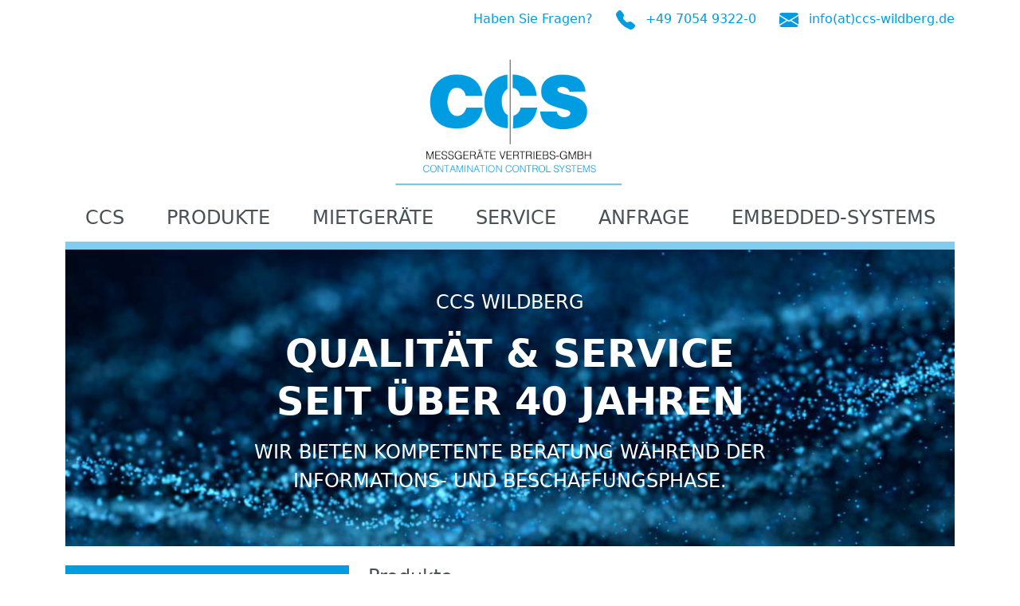

--- FILE ---
content_type: text/html; charset=utf-8
request_url: https://www.ccs-wildberg.de/inhalt/produkte
body_size: 5531
content:
<!DOCTYPE html>
<html lang="de">
<head>

<meta charset="utf-8">
<!-- 
	This website is powered by TYPO3 - inspiring people to share!
	TYPO3 is a free open source Content Management Framework initially created by Kasper Skaarhoj and licensed under GNU/GPL.
	TYPO3 is copyright 1998-2025 of Kasper Skaarhoj. Extensions are copyright of their respective owners.
	Information and contribution at https://typo3.org/
-->



<title>CCS Meßgeräte Vertriebs-GmbH: Produkte</title>
<meta name="generator" content="TYPO3 CMS" />
<meta name="viewport" content="width=device-width, initial-scale=1, shrink-to-fit=no" />
<meta name="twitter:card" content="summary" />


<link rel="stylesheet" href="/typo3conf/ext/ccs_layout/Resources/Public/Css/glightbox.min.css?1756804381" media="all">
<link rel="stylesheet" href="/typo3conf/ext/ccs_layout/Resources/Public/Css/styles.css?1756804381" media="all">






<link rel="canonical" href="https://www.ccs-wildberg.de/inhalt/produkte"/>
</head>
<body>



<div class="nav-header container text-end">
	<ul class="list-inline">
		<li class="list-inline-item">Haben Sie Fragen?</li>
		<li class="list-inline-item">
			<svg xmlns="http://www.w3.org/2000/svg" width="16" height="16" fill="currentColor" class="bi bi-telephone-fill"
					 viewBox="0 0 16 16">
				<path fill-rule="evenodd"
							d="M1.885.511a1.745 1.745 0 0 1 2.61.163L6.29 2.98c.329.423.445.974.315 1.494l-.547 2.19a.678.678 0 0 0 .178.643l2.457 2.457a.678.678 0 0 0 .644.178l2.189-.547a1.745 1.745 0 0 1 1.494.315l2.306 1.794c.829.645.905 1.87.163 2.611l-1.034 1.034c-.74.74-1.846 1.065-2.877.702a18.634 18.634 0 0 1-7.01-4.42 18.634 18.634 0 0 1-4.42-7.009c-.362-1.03-.037-2.137.703-2.877L1.885.511z"/>
			</svg>
			<a href="tel:+49705493220">+49 7054 9322-0</a></li>
		<li class="list-inline-item">
			<svg xmlns="http://www.w3.org/2000/svg" width="16" height="16" fill="currentColor" class="bi bi-envelope-fill"
					 viewBox="0 0 16 16">
				<path
					d="M.05 3.555A2 2 0 0 1 2 2h12a2 2 0 0 1 1.95 1.555L8 8.414.05 3.555zM0 4.697v7.104l5.803-3.558L0 4.697zM6.761 8.83l-6.57 4.027A2 2 0 0 0 2 14h12a2 2 0 0 0 1.808-1.144l-6.57-4.027L8 9.586l-1.239-.757zm3.436-.586L16 11.801V4.697l-5.803 3.546z"/>
			</svg>
			<a href="&#109;&#97;&#105;&#108;&#116;&#111;&#58;&#105;&#110;&#102;&#111;&#64;&#99;&#99;&#115;&#45;&#119;&#105;&#108;&#100;&#98;&#101;&#114;&#103;&#46;&#100;&#101;">info(at)ccs-wildberg.de</a>
		</li>
	</ul>
</div>

<div class="logo container text-center">
	<a href="/"><img src="/typo3conf/ext/ccs_layout/Resources/Public/Images/Logo_CCS.png"
									 alt="CCS Meßgeräte Vertriebs-GmbH" width="300" height="178"></a>
</div>





<div class="nav-main container text-center">
	<ul class="list-inline">
		
			<li class="list-inline-item"><a href="/inhalt/ccs" title="CCS">CCS</a></li>
		
			<li class="list-inline-item"><a href="/inhalt/produkte" title="Produkte">Produkte</a></li>
		
			<li class="list-inline-item"><a href="/inhalt/mietgeraete" title="Mietgeräte">Mietgeräte</a></li>
		
			<li class="list-inline-item"><a href="/inhalt/service" title="Service">Service</a></li>
		
			<li class="list-inline-item"><a href="/inhalt/anfrage" title="Anfrage">Anfrage</a></li>
		
			<li class="list-inline-item"><a href="/embedded-systems" title="Embedded-Systems">Embedded-Systems</a></li>
		
	</ul>
</div>





<div class="container">
	<div id="hero">
		<p>CCS Wildberg</p>
		<p class="claim">Qualität &amp; Service <br/> seit über 40 Jahren</p>
		<p>Wir bieten kompetente Beratung während der Informations- und Beschaffungsphase.</p>
	</div>
</div>




	<div id="main" class="container">
		<div class="row">
			<div class="col-md-4">
				

	<div class="nav-left">
		<ul class="list-unstyled">
			
				
						<li>
							<a href="/inhalt/produkte/toc-messgeraete" title="TOC-Messgeräte"
								 class="">TOC-Messgeräte</a>
						</li>
					
			
				
						<li>
							<a href="/inhalt/produkte/deltaohm-messgeraete" title="Senseca Environmental - vormals DeltaOHM Messgeräte"
								 class="">Senseca Environmental - vormals DeltaOHM Messgeräte</a>
						</li>
					
			
				
						<li>
							<a href="/inhalt/produkte/partikelzaehler-fluessigkeiten" title="Partikelzähler, Flüssigkeiten"
								 class="">Partikelzähler, Flüssigkeiten</a>
						</li>
					
			
				
						<li>
							<a href="/inhalt/produkte/partikelzaehler-luftgas" title="Partikelzähler, Luft/Gas"
								 class="">Partikelzähler, Luft/Gas</a>
						</li>
					
			
				
						<li>
							<a href="/inhalt/produkte/arbeitsschutz" title="Arbeitsschutz"
								 class="">Arbeitsschutz</a>
						</li>
					
			
				
						<li>
							<a href="/inhalt/produkte/hydrometrie-messgeraete" title="Hydrometrie Messgeräte"
								 class="">Hydrometrie Messgeräte</a>
						</li>
					
			
				
						<li>
							<a href="/inhalt/produkte/saxon-huau-messgeraete" title="SAXON HU/AU Messgeräte"
								 class="">SAXON HU/AU Messgeräte</a>
						</li>
					
			
		</ul>
	</div>






				
					



<div class="news">
	
	<!--TYPO3SEARCH_end-->
	
			
					<div class="news-list-box news-list-view" id="news-container-">
						<h2>News</h2>
						
							
<!--
	=====================
		Partials/List/Item.html
-->
<div class="article articletype-0"
		 itemscope="itemscope" itemtype="http://schema.org/Article">
	
	<!-- header -->
	<div class="header">
		<h3>
			<time itemprop="datePublished" datetime="2025-10-22">
				22.10.2025
			</time>
			-
			<span itemprop="headline">Dustlight - Die Feinstaubampel</span>
		</h3>
	</div>


	<!-- teaser -->
	<div class="teaser-text">
		
			
					<div itemprop="description"><p>Die CCS bietet jetzt auch die Feinstaubampel Dustlight einschließlich Service und Wartung an. Das kompakte Gerät misst 6,9x6,9x3,25 cm und wiegt nur…</p>
					</div>
				
		

		<a class="more d-block text-end" title="Dustlight - Die Feinstaubampel" href="/inhalt/ccs/news/artikel/dustlight-die-feinstaubampel">
			Weiterlesen
		</a>
	</div>

</div>


						
							
<!--
	=====================
		Partials/List/Item.html
-->
<div class="article articletype-0"
		 itemscope="itemscope" itemtype="http://schema.org/Article">
	
	<!-- header -->
	<div class="header">
		<h3>
			<time itemprop="datePublished" datetime="2025-06-27">
				27.06.2025
			</time>
			-
			<span itemprop="headline">Online-TOC-Messungen mit Accura von T&amp;C Technical - Besuch aus Japan</span>
		</h3>
	</div>


	<!-- teaser -->
	<div class="teaser-text">
		
			
					<div itemprop="description"><p>Die CCS ist langjähriger Service- und Vertriebspartner der T&amp;C Technical Co. Ltd. aus Japan. T&amp;C stellt mit der Accura-Serie Online-TOC-Messgeräte…</p>
					</div>
				
		

		<a class="more d-block text-end" title="Online-TOC-Messungen mit Accura von T&amp;C Technical - Besuch aus Japan" href="/inhalt/ccs/news/artikel/online-toc-messungen-mit-accura-von-tc-technical-besuch-aus-japan">
			Weiterlesen
		</a>
	</div>

</div>


						
							
<!--
	=====================
		Partials/List/Item.html
-->
<div class="article articletype-0"
		 itemscope="itemscope" itemtype="http://schema.org/Article">
	
	<!-- header -->
	<div class="header">
		<h3>
			<time itemprop="datePublished" datetime="2025-06-04">
				04.06.2025
			</time>
			-
			<span itemprop="headline">Bessere Warnung, bevor vor der erste Blitz einschlägt - betrifft fast ein Drittel der Gewitter</span>
		</h3>
	</div>


	<!-- teaser -->
	<div class="teaser-text">
		
			
					<div itemprop="description"><p>Gewitter und die damit verbundenen Blitze können eine große Gefahr für das Leben darstellen, wenn sich Menschen im Freien aufhalten. Ein Beispiel ist…</p>
					</div>
				
		

		<a class="more d-block text-end" title="Bessere Warnung, bevor vor der erste Blitz einschlägt - betrifft fast ein Drittel der Gewitter" href="/inhalt/ccs/news/artikel/bessere-warnung-bevor-vor-der-erste-blitz-einschlaegt-betrifft-fast-ein-drittel-der-gewitter">
			Weiterlesen
		</a>
	</div>

</div>


						
					</div>
				
		
	<!--TYPO3SEARCH_begin-->

</div>

				
			</div>
			<div class="col-md-8">
				
    

            <div id="c371" class="frame frame-default frame-type-text frame-layout-0">
                
                
                    



                
                
                    

    
        <header>
            

    
            
                

    
            <h2 class="">
                Produkte
            </h2>
        



            
        



            



            



        </header>
    



                
                

    <p>Nachfolgende Liste ist eine Auswahl unserer Produkte. Sollten Sie das gewünschte Messgerät nicht gleich finden, schicken Sie uns bitte eine <a href="/inhalt/anfrage" title="Produktanfrage" class="link-internal">Anfrage</a>, damit wir Ihnen das passende Angebot erstellen können.</p>


                
                    



                
                
                    



                
            </div>

        


    

            <div id="c25" class="frame frame-default frame-type-menu_subpages frame-layout-0">
                
                
                    



                
                
                    

    



                
                
	
		<div class="menu-subpages container">
			<div class="row">
				
					<div class="col-6 col-xl-4 mb-4">
						<div class="page d-flex flex-column">
							<div class="page-image mb-2 text-center">
								
										<img src="/typo3conf/ext/ccs_layout/Resources/Public/Images/Product_Placeholder.png"
												 class="img-fluid opacity-25" alt="TOC-Messgeräte" title="TOC-Messgeräte">
									
							</div>
							<h3>TOC-Messgeräte</h3>
							<p class="small">TOC, Total Organic Carbon, Messgeräte</p>
							<p class="mb-0 text-end mt-auto">
								<a class="btn btn-primary btn-sm" href="/inhalt/produkte/toc-messgeraete" title="TOC-Messgeräte"
									 role="button">Produktdetails</a>
							</p>
						</div>
					</div>
				
					<div class="col-6 col-xl-4 mb-4">
						<div class="page d-flex flex-column">
							<div class="page-image mb-2 text-center">
								
										<img src="/typo3conf/ext/ccs_layout/Resources/Public/Images/Product_Placeholder.png"
												 class="img-fluid opacity-25" alt="Senseca Environmental - vormals DeltaOHM Messgeräte" title="Senseca Environmental - vormals DeltaOHM Messgeräte">
									
							</div>
							<h3>Senseca Environmental - vormals DeltaOHM Messgeräte</h3>
							<p class="small"> </p>
							<p class="mb-0 text-end mt-auto">
								<a class="btn btn-primary btn-sm" href="/inhalt/produkte/deltaohm-messgeraete" title="Senseca Environmental - vormals DeltaOHM Messgeräte"
									 role="button">Produktdetails</a>
							</p>
						</div>
					</div>
				
					<div class="col-6 col-xl-4 mb-4">
						<div class="page d-flex flex-column">
							<div class="page-image mb-2 text-center">
								
										<img src="/typo3conf/ext/ccs_layout/Resources/Public/Images/Product_Placeholder.png"
												 class="img-fluid opacity-25" alt="Partikelzähler, Flüssigkeiten" title="Partikelzähler, Flüssigkeiten">
									
							</div>
							<h3>Partikelzähler, Flüssigkeiten</h3>
							<p class="small"> </p>
							<p class="mb-0 text-end mt-auto">
								<a class="btn btn-primary btn-sm" href="/inhalt/produkte/partikelzaehler-fluessigkeiten" title="Partikelzähler, Flüssigkeiten"
									 role="button">Produktdetails</a>
							</p>
						</div>
					</div>
				
					<div class="col-6 col-xl-4 mb-4">
						<div class="page d-flex flex-column">
							<div class="page-image mb-2 text-center">
								
										<img src="/typo3conf/ext/ccs_layout/Resources/Public/Images/Product_Placeholder.png"
												 class="img-fluid opacity-25" alt="Partikelzähler, Luft/Gas" title="Partikelzähler, Luft/Gas">
									
							</div>
							<h3>Partikelzähler, Luft/Gas</h3>
							<p class="small"> </p>
							<p class="mb-0 text-end mt-auto">
								<a class="btn btn-primary btn-sm" href="/inhalt/produkte/partikelzaehler-luftgas" title="Partikelzähler, Luft/Gas"
									 role="button">Produktdetails</a>
							</p>
						</div>
					</div>
				
					<div class="col-6 col-xl-4 mb-4">
						<div class="page d-flex flex-column">
							<div class="page-image mb-2 text-center">
								
										<img src="/typo3conf/ext/ccs_layout/Resources/Public/Images/Product_Placeholder.png"
												 class="img-fluid opacity-25" alt="Arbeitsschutz" title="Arbeitsschutz">
									
							</div>
							<h3>Arbeitsschutz</h3>
							<p class="small"> </p>
							<p class="mb-0 text-end mt-auto">
								<a class="btn btn-primary btn-sm" href="/inhalt/produkte/arbeitsschutz" title="Arbeitsschutz"
									 role="button">Produktdetails</a>
							</p>
						</div>
					</div>
				
					<div class="col-6 col-xl-4 mb-4">
						<div class="page d-flex flex-column">
							<div class="page-image mb-2 text-center">
								
										<img src="/typo3conf/ext/ccs_layout/Resources/Public/Images/Product_Placeholder.png"
												 class="img-fluid opacity-25" alt="Hydrometrie Messgeräte" title="Hydrometrie Messgeräte">
									
							</div>
							<h3>Hydrometrie Messgeräte</h3>
							<p class="small"> </p>
							<p class="mb-0 text-end mt-auto">
								<a class="btn btn-primary btn-sm" href="/inhalt/produkte/hydrometrie-messgeraete" title="Hydrometrie Messgeräte"
									 role="button">Produktdetails</a>
							</p>
						</div>
					</div>
				
					<div class="col-6 col-xl-4 mb-4">
						<div class="page d-flex flex-column">
							<div class="page-image mb-2 text-center">
								
										<img src="/typo3conf/ext/ccs_layout/Resources/Public/Images/Product_Placeholder.png"
												 class="img-fluid opacity-25" alt="SAXON HU/AU Messgeräte" title="SAXON HU/AU Messgeräte">
									
							</div>
							<h3>SAXON HU/AU Messgeräte</h3>
							<p class="small"> </p>
							<p class="mb-0 text-end mt-auto">
								<a class="btn btn-primary btn-sm" href="/inhalt/produkte/saxon-huau-messgeraete" title="SAXON HU/AU Messgeräte"
									 role="button">Produktdetails</a>
							</p>
						</div>
					</div>
				
			</div>
		</div>
	

                
                    



                
                
                    



                
            </div>

        


				
			</div>
		</div>
	</div>



<div class="container">
	<div class="row">
		<div class="col">
			<div class="about container-fluid">
				<div class="row">
					<div class="col-md-4">
						<div class="about-address">
							<p><span class="color-primary">HAUPTSITZ</span><br>
								CCS Meßgeräte Vertriebs-GmbH<br>
								CONTAMINATION CONTROL SYSTEMS<br>
								Burghalde 13<br>
								72218 Wildberg-Sulz</p>
							<p><span class="color-primary">LIEFERANSCHRIFT</span><br>
								CCS Meßgeräte Vertriebs-GmbH<br>
								CONTAMINATION CONTROL SYSTEMS<br>
								Ehinger 11<br>
								72218 Wildberg-Sulz</p>
							<p class="color-primary">
								Telefon: <a href="tel:+49705493220">+49 7054 9322-0</a><br>
								Telefax: +49 7054 9322-20<br>
								Mail:
								<a href="&#109;&#97;&#105;&#108;&#116;&#111;&#58;&#105;&#110;&#102;&#111;&#64;&#99;&#99;&#115;&#45;&#119;&#105;&#108;&#100;&#98;&#101;&#114;&#103;&#46;&#100;&#101;">info(at)ccs-wildberg.de</a>
							</p>
						</div>
					</div>
					<div class="col-md-8">
						<div class="about-products">
							<p><span class="color-primary">PRODUKTE</span><br>
								<span class="h1">UNSERE PRODUKTE<br>
									<strong>KOMPETENZ UND QUALITÄT</strong></span><br>
								Die Unternehmensphilosophie besteht darin, dem Kunden eine Komplettlösung zur Verfü-
								gung zu stellen, welche von der Beratung über den Verkauf bis zum Service reicht. Für be-
								sondere Anwendungen werden kundenspezifische Lösungen erarbeitet. Ein ausgezeichneter
								Service durch bei den Geräteherstellern geschulte Techniker ist selbstverständlich. Es wird
								mit namhaften Geräteherstellern direkt zusammengearbeitet, um dem Kunden ein optimales
								Leistungspaket bieten zu können. Ein internationales Netzwerk von Vertriebs- und Service-
								partnern sichert die Kundenbetreuung vor Ort.
							</p>
							<p>
								<a href="/inhalt/produkte">ZU DEN PRODUKTEN &gt;&gt;</a>
							</p>
						</div>
					</div>
				</div>
			</div>
		</div>
	</div>
</div>





<div class="nav-legal container text-center">
	<ul class="list-inline">
		
			<li class="list-inline-item"><a href="/rechtliches/impressum" title="Impressum">Impressum</a>
			</li>
		
			<li class="list-inline-item"><a href="/rechtliches/sitemap" title="Sitemap">Sitemap</a>
			</li>
		
			<li class="list-inline-item"><a href="/rechtliches/links" title="Links">Links</a>
			</li>
		
	</ul>
</div>

<div class="nav-footer container">
	<div class="row">
		
			
				<div class="col-6 col-md-4 col-xl-2">
					<h2>TOC-Messgeräte</h2>
					
	<ul class="list-unstyled">
		
			<li><a href="/inhalt/produkte/toc-messgeraete/photonic-measurements-uv254-sonde/sensor" title="Photonic Measurements UV254 Sonde/Sensor">Photonic Measurements UV254 Sonde/Sensor</a></li>
		
			<li><a href="/inhalt/produkte/toc-messgeraete/efs-turbi-probe-4000" title="EFS Turbi-Probe 4000+">EFS Turbi-Probe 4000+</a></li>
		
			<li><a href="/inhalt/produkte/toc-messgeraete/anatel-toc-analyse" title="Anatel TOC-Analyse">Anatel TOC-Analyse</a></li>
		
			<li><a href="/inhalt/produkte/toc-messgeraete/neu-toc600" title="ANATEL TOC600">ANATEL TOC600</a></li>
		
			<li><a href="/inhalt/produkte/toc-messgeraete/anatel-pat700" title="Anatel PAT700">Anatel PAT700</a></li>
		
			<li><a href="/inhalt/produkte/toc-messgeraete/a643" title="A643">A643</a></li>
		
			<li><a href="/inhalt/produkte/toc-messgeraete/a1000" title="A1000">A1000</a></li>
		
			<li><a href="/inhalt/produkte/toc-messgeraete/a1000xp" title="A1000XP">A1000XP</a></li>
		
			<li><a href="/inhalt/produkte/toc-messgeraete/5000toc-sensor" title="METTLER TOLEDO 5000TOC Sensor">METTLER TOLEDO 5000TOC Sensor</a></li>
		
			<li><a href="/inhalt/produkte/toc-messgeraete/accura-mini" title="Accura-Mini">Accura-Mini</a></li>
		
			<li><a href="/inhalt/produkte/toc-messgeraete/accura-h-sx-und-r" title="Accura-H, -SX  und -R">Accura-H, -SX  und -R</a></li>
		
			<li><a href="/inhalt/produkte/toc-messgeraete/accura-35" title="Accura-35">Accura-35</a></li>
		
			<li><a href="/inhalt/produkte/toc-messgeraete/ppm-prozess-u-abwasser-toc-messgeraete" title="PPM Prozess- u. Abwasser TOC-Messgeräte">PPM Prozess- u. Abwasser TOC-Messgeräte</a></li>
		
			<li><a href="/inhalt/produkte/toc-messgeraete/protoc-100" title="PROTOC 100">PROTOC 100</a></li>
		
			<li><a href="/inhalt/produkte/toc-messgeraete/protoc-300" title="PROTOC 300">PROTOC 300</a></li>
		
			<li><a href="/inhalt/produkte/toc-messgeraete/labtoc-fuer-messungen-im-reinstwasser" title="LABTOC für Messungen im Reinstwasser">LABTOC für Messungen im Reinstwasser</a></li>
		
	</ul>

				</div>
			
		
			
				<div class="col-6 col-md-4 col-xl-2">
					<h2>Senseca Environmental - vormals DeltaOHM Messgeräte</h2>
					
	<ul class="list-unstyled">
		
			<li><a href="/inhalt/produkte/deltaohm-messgeraete/kompakt-wetterstation" title="Kompakt-Wetterstation">Kompakt-Wetterstation</a></li>
		
			<li><a href="/inhalt/produkte/deltaohm-messgeraete/temperatur" title="Temperatur">Temperatur</a></li>
		
			<li><a href="/inhalt/produkte/deltaohm-messgeraete/manometer" title="Manometer mit Thermometer">Manometer mit Thermometer</a></li>
		
			<li><a href="/inhalt/produkte/deltaohm-messgeraete/luftgeschwindigkeit" title="Luftgeschwindigkeit">Luftgeschwindigkeit</a></li>
		
			<li><a href="/inhalt/produkte/deltaohm-messgeraete/lux" title="Lux">Lux</a></li>
		
			<li><a href="/inhalt/produkte/deltaohm-messgeraete/solarenergie" title="Sonnenenergie - Messsysteme für Photovoltaik-Anlagen">Sonnenenergie - Messsysteme für Photovoltaik-Anlagen</a></li>
		
			<li><a href="/inhalt/produkte/deltaohm-messgeraete/schallpegelmesser" title="Schallpegelmesser">Schallpegelmesser</a></li>
		
			<li><a href="/inhalt/produkte/deltaohm-messgeraete/messsonden" title="Ultraschall-Windmesser">Ultraschall-Windmesser</a></li>
		
			<li><a href="/inhalt/produkte/deltaohm-messgeraete/leitfaehigkeit" title="Leitfähigkeit">Leitfähigkeit</a></li>
		
			<li><a href="/inhalt/produkte/deltaohm-messgeraete/gewitter-fruehwarnsysteme" title="Gewitter-Frühwarnsysteme">Gewitter-Frühwarnsysteme</a></li>
		
	</ul>

				</div>
			
		
			
				<div class="col-6 col-md-4 col-xl-2">
					<h2>Partikelzähler, Flüssigkeiten</h2>
					
	<ul class="list-unstyled">
		
			<li><a href="/inhalt/produkte/partikelzaehler-fluessigkeiten/wir-zaehlen-partikel" title="Wir zählen Partikel">Wir zählen Partikel</a></li>
		
			<li><a href="/inhalt/produkte/partikelzaehler-fluessigkeiten/pharma-labormessgeraete" title="Pharma-Labormeßgeräte">Pharma-Labormeßgeräte</a></li>
		
			<li><a href="/inhalt/produkte/partikelzaehler-fluessigkeiten/stationaere-partikelzaehlsysteme" title="Stationäre Partikelzählsysteme">Stationäre Partikelzählsysteme</a></li>
		
			<li><a href="/inhalt/produkte/partikelzaehler-fluessigkeiten/hrld-sensoren" title="HRLD Sensoren">HRLD Sensoren</a></li>
		
			<li><a href="/inhalt/produkte/partikelzaehler-fluessigkeiten/microcount-sensoren" title="MicroCount Sensoren">MicroCount Sensoren</a></li>
		
			<li><a href="/inhalt/produkte/partikelzaehler-fluessigkeiten/online-wasser-partikelzaehler" title="Online Wasser-Partikelzähler">Online Wasser-Partikelzähler</a></li>
		
			<li><a href="/inhalt/produkte/partikelzaehler-fluessigkeiten/software" title="Software">Software</a></li>
		
			<li><a href="/inhalt/produkte/partikelzaehler-fluessigkeiten/sizing-geraete" title="Sizing Geräte">Sizing Geräte</a></li>
		
	</ul>

				</div>
			
		
			
				<div class="col-6 col-md-4 col-xl-2">
					<h2>Partikelzähler, Luft/Gas</h2>
					
	<ul class="list-unstyled">
		
			<li><a href="/inhalt/produkte/partikelzaehler-luftgas/luft-und-gas" title="Luft und Gas">Luft und Gas</a></li>
		
			<li><a href="/inhalt/produkte/partikelzaehler-luftgas/software" title="Software">Software</a></li>
		
			<li><a href="/inhalt/produkte/partikelzaehler-luftgas/aerosolgenerator" title="Aerosolgenerator">Aerosolgenerator</a></li>
		
			<li><a href="/inhalt/produkte/partikelzaehler-luftgas/verduennungssystem" title="Verdünnungssystem">Verdünnungssystem</a></li>
		
			<li><a href="/inhalt/produkte/partikelzaehler-luftgas/luftkeimsammler" title="Luftkeimsammler">Luftkeimsammler</a></li>
		
			<li><a href="/inhalt/produkte/partikelzaehler-luftgas/reinraumzubehoer" title="Reinraumzubehör">Reinraumzubehör</a></li>
		
	</ul>

				</div>
			
		
			
				<div class="col-6 col-md-4 col-xl-2">
					<h2>Arbeitsschutz</h2>
					
	<ul class="list-unstyled">
		
			<li><a href="/inhalt/produkte/arbeitsschutz/schallpegelmesser-laermdosimeter" title="Schallpegelmesser-Lärmdosimeter">Schallpegelmesser-Lärmdosimeter</a></li>
		
			<li><a href="/inhalt/produkte/arbeitsschutz/staubmessgeraete" title="Staubmessgeräte">Staubmessgeräte</a></li>
		
			<li><a href="/inhalt/produkte/arbeitsschutz/luftreiniger-und-systeme-zur-bio-dekontamination" title="Luftreiniger und Systeme zur Bio-Dekontamination">Luftreiniger und Systeme zur Bio-Dekontamination</a></li>
		
			<li><a href="/inhalt/produkte/arbeitsschutz/probensammelpumpen" title="Probensammelpumpen">Probensammelpumpen</a></li>
		
			<li><a href="/inhalt/produkte/arbeitsschutz/raumluftqualitaet-und-gaswarnanlagen" title="Raumluftqualität und Gaswarnanlagen">Raumluftqualität und Gaswarnanlagen</a></li>
		
			<li><a href="/inhalt/produkte/arbeitsschutz/volatile-organic-compounds-voc" title="Volatile Organic Compounds (VOC)">Volatile Organic Compounds (VOC)</a></li>
		
			<li><a href="/inhalt/produkte/arbeitsschutz/formaldehyd-hcho" title="Formaldehyd (HCHO)">Formaldehyd (HCHO)</a></li>
		
			<li><a href="/inhalt/produkte/arbeitsschutz/kohlendioxid-co2" title="Kohlendioxid (CO2)">Kohlendioxid (CO2)</a></li>
		
			<li><a href="/inhalt/produkte/arbeitsschutz/kohlenstoffmonoxid-co" title="Kohlenstoffmonoxid (CO)">Kohlenstoffmonoxid (CO)</a></li>
		
			<li><a href="/inhalt/produkte/arbeitsschutz/schwefel-h2s-so2" title="Schwefel... (H2S, SO2)">Schwefel... (H2S, SO2)</a></li>
		
	</ul>

				</div>
			
		
			
				<div class="col-6 col-md-4 col-xl-2">
					<h2>Hydrometrie Messgeräte</h2>
					
	<ul class="list-unstyled">
		
			<li><a href="/inhalt/produkte/hydrometrie-messgeraete/aufzeichnung-der-daten" title="Aquatel Telemetrie">Aquatel Telemetrie</a></li>
		
			<li><a href="/inhalt/produkte/hydrometrie-messgeraete/ap-lite" title="AP-LITE">AP-LITE</a></li>
		
			<li><a href="/inhalt/produkte/hydrometrie-messgeraete/aquaplus" title="AquaPlus">AquaPlus</a></li>
		
			<li><a href="/inhalt/produkte/hydrometrie-messgeraete/ap-700-ap-800" title="AP-700 &amp; AP-800">AP-700 &amp; AP-800</a></li>
		
			<li><a href="/inhalt/produkte/hydrometrie-messgeraete/ap-2000-ap-2000-d" title="AP-2000 / AP-2000-D">AP-2000 / AP-2000-D</a></li>
		
			<li><a href="/inhalt/produkte/hydrometrie-messgeraete/ap-2000-nitrat" title="AP-2000-Nitrat">AP-2000-Nitrat</a></li>
		
			<li><a href="/inhalt/produkte/hydrometrie-messgeraete/ap-5000" title="AP-5000">AP-5000</a></li>
		
			<li><a href="/inhalt/produkte/hydrometrie-messgeraete/ap-7000" title="AP-7000">AP-7000</a></li>
		
			<li><a href="/inhalt/produkte/hydrometrie-messgeraete/leveline-und-leveline-mini" title="LeveLine und LeveLine-Mini">LeveLine und LeveLine-Mini</a></li>
		
			<li><a href="/inhalt/produkte/hydrometrie-messgeraete/leveline-und-leveline-mini-1" title="LeveLine ESW - Frühwarnsystem für Hochwasser">LeveLine ESW - Frühwarnsystem für Hochwasser</a></li>
		
	</ul>

				</div>
			
		
			
		
	</div>
</div>

<script src="/typo3conf/ext/ccs_layout/Resources/Public/JavaScript/jquery.min.js?1756804381"></script>
<script src="/typo3conf/ext/ccs_layout/Resources/Public/JavaScript/bootstrap.min.js?1756804381"></script>
<script src="/typo3conf/ext/ccs_layout/Resources/Public/JavaScript/glightbox.min.js?1756804381"></script>
<script src="/typo3conf/ext/ccs_layout/Resources/Public/JavaScript/ccs.js?1756804381"></script>
<script async="async" src="/typo3temp/assets/js/cfd16b174d7f7b046e20adbc2e0a1094.js?1756804933"></script>


</body>
</html>

--- FILE ---
content_type: application/javascript; charset=utf-8
request_url: https://www.ccs-wildberg.de/typo3conf/ext/ccs_layout/Resources/Public/JavaScript/ccs.js?1756804381
body_size: -205
content:
/* Benutzerdefiniertes JavaScript */
var glightbox = GLightbox();
